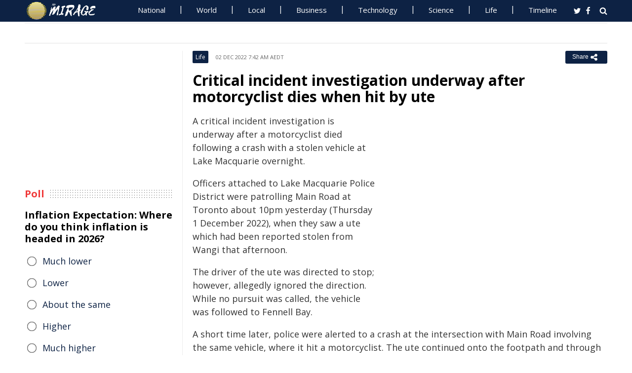

--- FILE ---
content_type: text/html; charset=UTF-8
request_url: https://www.miragenews.com/critical-incident-investigation-underway-after-907402/
body_size: 11848
content:
<!DOCTYPE html>
<html lang="en-AU">
<head>
<meta charset="UTF-8">
<meta name="viewport" content="width=device-width, initial-scale=1">
<meta property="fb:pages" content="756916821089723" />
<meta http-equiv="refresh" content="300">
<meta name="robots" content="max-image-preview:large">

<link rel="canonical" href="https://www.miragenews.com/critical-incident-investigation-underway-after-907402/">
   <title>Critical incident investigation underway after motorcyclist dies when hit by ute | Mirage News</title>
<meta name="description" content="A critical incident investigation is underway after a motorcyclist died following a crash with a stolen vehicle at Lake Macquarie overnight.Officers">
<meta property="og:description" content="A critical incident investigation is underway after a motorcyclist died following a crash with a stolen vehicle at Lake Macquarie overnight.Officers">

<meta property="og:site_name" content="Mirage News">
<meta property="article:publisher" content="https://www.facebook.com/miragenews" />
<meta property="og:locale" content="en_AU" />
<meta property="og:url" content="https://www.miragenews.com/critical-incident-investigation-underway-after-907402/" />
<meta property="og:title" content="Critical incident investigation underway after motorcyclist dies when hit by ute" />
<meta property="og:image:width" content="450" />
<meta property="og:image:height" content="250" />
<meta property="og:type" content="website" />
 <meta property="og:image" content="https://cdn1.miragenews.com/wp-content/uploads/2019/03/nswpolicegen-fromfb.jpg" />
<script type='application/ld+json'>{"@context":"https://schema.org","@type":"Organization","name":"Mirage News","url":"https://www.miragenews.com","logo":"https://www.miragenews.com/wp-content/themes/mirage/images/mirage_lg.png","sameAs":["https://www.facebook.com/miragenews/","https://twitter.com/MiragenewsCom"],"description":"Wollongong-based online news outlet covering Australia and beyond. If you have anything newsworthy - a story, video or picture to share with us, please email us.","address":{"@type":"PostalAddress","streetAddress":"Squires Way","addressLocality":"Wollongong","addressRegion":"Australia"},"contactPoint":[{"@type":"ContactPoint","contactType":"customer service","contactOption":"TollFree","email":"contact@miragenews.com","productSupported":"News","availableLanguage":["English"],"areaServed":"AU"}]}</script>

<script type='application/ld+json'>{"@context":"https://schema.org","@type":"WebSite","url":"https://www.miragenews.com/","potentialAction":{"@type":"SearchAction","target":"https://www.miragenews.com/search/?s={search_term}","query-input":"required name=search_term"}}</script>

<!-- partial head and title -->

<link rel="icon" type="image/png" sizes="96x96" href="/favicon-96x96.png">
<link rel="icon" type="image/png" sizes="32x32" href="/favicon-32x32.png">
<link rel="icon" type="image/png" sizes="16x16" href="/favicon-16x16.png">
<link rel="apple-touch-icon" sizes="180x180" href="/apple-touch-icon.png">
<link rel="manifest" href="/manifest.json">
<link rel="mask-icon" href="/safari-pinned-tab.svg" color="#5bbad5">
<meta name="msapplication-TileColor" content="#ffffff">
<meta name="theme-color" content="#0d2244">

<link href="https://fonts.googleapis.com/css2?family=Open+Sans:ital,wght@0,400;0,500;0,700;1,400&display=swap" rel="stylesheet">

<link href="https://www.miragenews.com/css/app.css?v=1729657442" rel="stylesheet">


<!-- Google tag (gtag.js) -->
<script async src="https://www.googletagmanager.com/gtag/js?id=G-8F1M85GY8L" type="b7ce63dc4b92833642bdc55a-text/javascript"></script>
<script type="b7ce63dc4b92833642bdc55a-text/javascript">
  window.dataLayer = window.dataLayer || [];
  function gtag(){dataLayer.push(arguments);}
  gtag('js', new Date());

  gtag('config', 'G-8F1M85GY8L');
</script>
</head>

<body class="single single-post post-template-default">

<header id="header">
		
	
				<div class="top main-color-bg">

					<div class="inner-wrap">
<div class="d-logo logo">
	<a target="_top" href="/" title="Mirage News">

<img src="/images/mirage.news-logo.png">
									


								</a>
</div>

<div id="main-menu" class="top-menu"><ul id="menu-menu" class="menu"><li id="menu-item-85" class="menu-item menu-item-type-taxonomy menu-item-object-category menu-item-85"><a target="_top" href="/category/national/">National</a></li><li id="menu-item-86" class="menu-item menu-item-type-taxonomy menu-item-object-category menu-item-has-children menu-item-86"><a target="_top" href="/category/world/">World</a><ul class="sub-menu"><li id="menu-item-214984" class="menu-item menu-item-type-custom menu-item-object-custom menu-item-214984"><a target="_top" href="/tag/canada/">Canada</a></li><li id="menu-item-214985" class="menu-item menu-item-type-custom menu-item-object-custom menu-item-214985"><a target="_top" href="/tag/new-zealand/">New Zealand</a></li><li id="menu-item-214986" class="menu-item menu-item-type-custom menu-item-object-custom menu-item-214986"><a target="_top" href="/tag/uk/">UK</a></li></ul></li><li id="menu-item-214980" class="menu-item menu-item-type-taxonomy menu-item-object-category menu-item-has-children menu-item-214980"><a target="_top" href="/category/national/local/">Local</a><ul class="sub-menu"><li id="menu-item-514151" class="menu-item menu-item-type-custom menu-item-object-custom menu-item-514151"><a target="_top" href="/tag/australia/">Australia</a></li><li id="menu-item-514152" class="menu-item menu-item-type-custom menu-item-object-custom menu-item-514152"><a target="_top" href="/tag/government/">Government</a></li><li id="menu-item-514153" class="menu-item menu-item-type-custom menu-item-object-custom menu-item-514153"><a target="_top" href="/tag/local-council/">Local Council</a></li><li id="menu-item-214992" class="menu-item menu-item-type-custom menu-item-object-custom menu-item-214992"><a target="_top" href="/tag/police/">Police News</a></li></ul></li><li id="menu-item-89" class="menu-item menu-item-type-taxonomy menu-item-object-category menu-item-89"><a target="_top" href="/category/business/">Business</a></li><li id="menu-item-87" class="menu-item menu-item-type-taxonomy menu-item-object-category menu-item-87"><a target="_top" href="/category/technology/">Technology</a></li><li id="menu-item-88" class="menu-item menu-item-type-taxonomy menu-item-object-category menu-item-has-children menu-item-88"><a target="_top" href="/category/science/">Science</a><ul class="sub-menu"><li id="menu-item-214981" class="menu-item menu-item-type-taxonomy menu-item-object-category menu-item-214981"><a target="_top" href="/category/science/education/">Education</a></li></ul></li><li id="menu-item-91" class="menu-item menu-item-type-taxonomy menu-item-object-category menu-item-has-children menu-item-91"><a target="_top" href="/category/life/">Life</a><ul class="sub-menu"><li id="menu-item-94" class="menu-item menu-item-type-taxonomy menu-item-object-category menu-item-94"><a target="_top" href="/category/life/health/">Health</a></li><li id="menu-item-214978" class="menu-item menu-item-type-taxonomy menu-item-object-category menu-item-214978"><a target="_top" href="/category/life/social/">Social</a></li><li id="menu-item-214979" class="menu-item menu-item-type-taxonomy menu-item-object-category menu-item-214979"><a target="_top" href="/category/life/travel/">Travel</a></li><li id="menu-item-214991" class="menu-item menu-item-type-taxonomy menu-item-object-category menu-item-214991"><a target="_top" href="/category/sport/">Sport</a></li><li id="menu-item-514154" class="menu-item menu-item-type-custom menu-item-object-custom menu-item-514154"><a target="_top" href="/tag/university/">University News</a></li></ul></li><li id="menu-item-358987" class="menu-item menu-item-type-custom menu-item-object-custom menu-item-358987"><a target="_top" href="/archives/">Timeline</a></li></ul>
	<select class="select-menu"><option value="#" disabled="" selected>Menu ☰</option></select></div>
						
		
						<div class="search">
							<i class="fa fa-search"></i>
							 
						</div>
						
						<div class="social">
							<ul class="list">
							 
							 
								<li><a rel="noopener" class="twitter" target="_blank" href="https://twitter.com/miragenewscom"><i class="fa fa-twitter"></i></a></li>
							 
								<li><a rel="noopener" class="fb" target="_blank" href="https://www.facebook.com/miragenews"><i class="fa fa-facebook"></i></a></li>
						 
							  
							
							
							</ul>
						</div>
					</div>
				</div>
			 
			
			<div class="logo-wrap clearfix mlogom">
				<div class="inner-wrap">


					<div class="menu-section clearfix">

<nav id="main-menu2" class="clearfix"> 



							 <!-- primary menu --> 
						</nav>
					</div>
					
				</div>				
			</div>			
			
			
<!--# block name="ticker" --><!-- ticker -->
<div class="ticker-section">
	<div class="inner-wrap">
		<div class="ticker" style="visibility: hidden;">
<div class="title">
<i class="fa fa-angle-right"></i>
<span class="main-color">Latest</span> </div>

<ul  class="ticker_post_s">
<li><a href="/funding-boost-fortifies-wa-estuary-protection-1611094/">Funding Boost Fortifies WA Estuary Protection</a></li>	
<li><a href="/greens-welcome-regulatory-action-on-big-splash-1611093/">Greens Welcome Regulatory Action On Big Splash</a></li>	
<li><a href="/police-investigate-coburg-collision-1611092/">Police Investigate Coburg Collision</a></li>	
<li><a href="/dna-analysis-combo-sheds-light-on-dementia-1611090/">DNA Analysis Combo Sheds Light on Dementia Diseases</a></li>	
<li><a href="/labors-decade-of-public-housing-failure-exposed-1611088/">Labor's Decade Of Public Housing Failure Exposed</a></li>	
<li><a href="/1m-year-old-lost-world-discovered-1611086/">1m-year-old 'lost World' Discovered</a></li>	
<li><a href="/long-range-forecast-february-to-april-2026-1611084/">Long-range Forecast: February To April 2026</a></li>	
<li><a href="/smooth-operation-leads-to-arrest-of-three-botox-1611083/">Smooth Operation Leads To Arrest Of Three Botox Bandits</a></li>	
<li><a href="/weather-forecast-heat-eases-in-se-stays-hot-in-1611081/">Weather Forecast: Heat Eases in SE, Stays Hot in WA</a></li>	
<li><a href="/lansdowne-road-bridge-to-close-for-maintenance-1611079/">Lansdowne Road Bridge To Close For Maintenance</a></li>	

	</ul>
		</div></div> 

</div>
		
		<!--# endblock -->
                 <!--# include virtual="/__cache/transient/ticker" stub="ticker" -->
			
			
	</header>	

<script defer src="https://www.miragenews.com/js/jq.js" type="b7ce63dc4b92833642bdc55a-text/javascript"></script>

	<section id="main">

		<div class="inner-wrap">
		
		     
    <div class="wide-content">
 
       <div id="post-907402" class="post-907402 post type-post status-publish format-standard has-post-thumbnail hentry" data-animation="fadeInRight" itemscope itemtype="//schema.org/NewsArticle"> 
<meta itemscope itemprop="mainEntityOfPage"  itemType="https://schema.org/WebPage"/>
    <article> 
    <div class="entry-meta meta-top">
    
    <div class="vcard author hide">
 <a class="url fn org" href="//www.miragenews.com">Mirage News</a>
</div>
<div itemprop="publisher" class="hide"  itemscope itemtype="//schema.org/Organization">
          <span itemprop="name">
            Mirage News
          </span>
          <div class="hide" itemprop="logo" itemscope itemtype="https://schema.org/ImageObject">
                  <meta itemprop="url" content="/wp-content/themes/mirage/images/mirage-news.svg">
          </div>
    </div>
    <span itemprop="author"  class="hide"  itemscope itemtype="//schema.org/Organization">
          <span itemprop="name">
            Mirage News
          </span>
    </span>

        <span class="cat"> 

                           <div class="entry-cat-bg main-color-bg"><a href="/category/life/">Life</a></div>
            
        </span>
           

        <span class="date updated published-date" itemprop="datePublished" content="2022-12-01T20:42:33+00:00">02 Dec 2022 7:42 am AEDT</span>
         

        <abbr class="foo date hide" itemprop="dateModified" content="2022-12-01T20:42:33+00:00" title="2022-12-01T20:42:33+00:00">Date Time</abbr>
        
        <div class="share-links">
            <button class="better-share"><span>Share </span><i class="fa fa-share-alt fa-lg"></i></button>
        </div>      
    </div>
    
    <div class="entry-wrap">
        

        
        <div class="entry-innerwrap">
            
            <header class="entry-header">                                   
                <h1 class="entry-title" itemprop="headline">Critical incident investigation underway after motorcyclist dies when hit by ute</h1>
            </header>
<div class="mb-1 rem-i-s h-280 m-295">
<!-- include link at the top -->
<!-- Responsive Alta -->
<ins class="adsbygoogle"
     style="display:block"
     data-ad-client="ca-pub-4000288052572090"
     data-ad-slot="2098406169"
     data-ad-format="auto"></ins>
<script data-cfasync="false">
     (adsbygoogle = window.adsbygoogle || []).push({});
</script>
</div>


         



                        
            <div class="entry-content"> 
            <div itemprop="image" itemscope itemtype="https://schema.org/ImageObject">
<meta itemprop="width" content="1200">
<meta itemprop="height" content="800">
 <meta itemprop="url" content="https://cdn1.miragenews.com/wp-content/uploads/2019/03/nswpolicegen-fromfb.jpg">
</div>
<div class="thumbnail single-post-thumbnail">

<!-- move here ad from under title -->          

<div class="img-450_250 not-in-mob" style="min-height:280px">
<!-- google here -->
    <!-- include link at the top -->
    <!-- Responsive 1 -->
<ins class="adsbygoogle"
     style="display:block"
     data-ad-client="ca-pub-4000288052572090"
     data-ad-slot="5191473366"
     data-ad-format="auto"></ins>
<script data-cfasync="false">
     (adsbygoogle = window.adsbygoogle || []).push({});
</script>
</div>


</div>

        <section itemprop="articleBody" class="main-article-body of-type-rce">

        <p>A critical incident investigation is underway after a motorcyclist died following a crash with a stolen vehicle at Lake Macquarie overnight.</p><p>Officers attached to Lake Macquarie Police District were patrolling Main Road at Toronto about 10pm yesterday (Thursday 1 December 2022), when they saw a ute which had been reported stolen from Wangi that afternoon.</p><p>The driver of the ute was directed to stop; however, allegedly ignored the direction. While no pursuit was called, the vehicle was followed to Fennell Bay.</p><p>A short time later, police were alerted to a crash at the intersection with Main Road involving the same vehicle, where it hit a motorcyclist. The ute continued onto the footpath and through the front fence of a home before stopping when it became jammed between the fence and house. The driver then allegedly left the scene after stealing a second vehicle.</p><p>Police arrived and rendered first aid to the motorcyclist until NSW Ambulance paramedics arrived; however, the male motorcyclist was unable to be revived.</p><p>The alleged driver of the utility was arrested a short time later in the second stolen vehicle. He's been taken to John Hunter Hospital for mandatory testing.</p><p>The intersection of Bay Road and Main Road is partially closed and motorists are advised to avoid the area for some hours.</p><p>A crime scene has been established and a critical incident team from Hunter Valley Police District will now investigate all circumstances surrounding the incident.</p><p>That investigation will be subject to an independent review.</p><p>A report will be prepared for the information of the Coroner.</p><p>Anyone with information about this incident is urged to contact Crime Stoppers: 1800 333 000 or <a href="https://nsw.crimestoppers.com.au/">https://nsw.crimestoppers.com.au</a>. Information is treated in strict confidence. The public is reminded not to report information via NSW Police social media pages.</p>
 
<!-- include link at the top -->
<ins class="adsbygoogle"
     style="display:block; text-align:center;"
     data-ad-layout="in-article"
     data-ad-format="fluid"
     data-ad-client="ca-pub-4000288052572090"
     data-ad-slot="3908435902"
     data-full-width-responsive="true"
     ></ins>
<script data-cfasync="false">
     (adsbygoogle = window.adsbygoogle || []).push({});
</script>

 
<div class="clear" style="">
    /Public Release.  This material from the originating organization/author(s) might be of the point-in-time nature, and edited for clarity, style and length. Mirage.News does not take institutional positions or sides, and all views, positions, and conclusions expressed herein are solely those of the author(s).View in full <a rel='noopener' style='color:#999;text-decoration:underline;' href='https://www.police.nsw.gov.au/news/news_article?sq_content_src=%2BdXJsPWh0dHBzJTNBJTJGJTJGZWJpenByZC5wb2xpY2UubnN3Lmdvdi5hdSUyRm1lZGlhJTJGMTA0MzkxLmh0bWwmYWxsPTE%3D'  rel='nofollow'  target='_blank'>here</a>.
        

</div>


       </section>
                
            </div><!-- /entry-content -->

            
            
            <div class="entry-footer">
                
                

                <div class="footer-wrap">
                   
    
    <div class="donate" style="
    clear: both;
">

<div style="width:270px;margin:auto;padding-top: 10px;">

<form action="https://www.paypal.com/cgi-bin/webscr" method="post" target="_blank" style="    margin: auto;
    width: 157px;text-align:center;max-height: 50px;">
<input type="hidden" name="cmd" value="_s-xclick">
<input type="hidden" name="hosted_button_id" value="BJS7ZUFB6GGGY">
<input type="image" src="https://cdn1.miragenews.com/wp-content/themes/mirage/images/donatep1.png" border="0" name="submit" alt="PayPal – The safer, easier way to donate online!" style="max-width:157px">


</form>

<div id="donation-text"><span class="why-donate">Why?</span></div>
</div>

<div class="hide whydonate" style="font-size:14px;color:#000">
Well, unlike many news organisations, we have no sponsors, no corporate or ideological interests. We don't put up a paywall – we believe in free access to information of public interest. 
<br>
Media ownership in Australia is one of the most concentrated in the world (<a target="_blank" href="/about-us/" style="color:#999;text-decoration:underline;">Learn more</a>). Since the trend of consolidation is and has historically been upward, fewer and fewer individuals or organizations control increasing shares of the mass media in our country. According to independent assessment, about 98% of the media sector is held by three conglomerates. This tendency is not only totally unacceptable, but also to a degree frightening). <a target="_blank" href="/about-us/" style="color:#999;text-decoration:underline;">Learn more here</a>
<br>We endeavour to provide the community with real-time access to true unfiltered news firsthand from primary sources. 
It is a bumpy road with all sorties of difficulties. 
<br>
We can only achieve this goal together. Our website is open to any citizen journalists and organizations who want to contribute, publish high-quality insights or send media releases to improve public access to impartial information. You and we have the right to know, learn, read, hear what and how we deem appropriate.
<br>
Your support is greatly appreciated.  
<br>
<strong>All donations are kept completely private and confidential.</strong>
<br>
<strong>Thank you in advance!</strong>
</div>


</div>

 

<div class="entry-tags"><span>Tags:</span>
           
           <a href="/tag/police/" rel="tag">police</a>       
     
     
           , <a href="/tag/australia/" rel="tag">Australia</a>       
     
     
           , <a href="/tag/crash/" rel="tag">crash</a>       
     
     
           , <a href="/tag/nsw/" rel="tag">NSW</a>       
     
     
           , <a href="/tag/hunter-valley/" rel="tag">Hunter Valley</a>       
     
     
           , <a href="/tag/hospital/" rel="tag">hospital</a>       
     
     
           , <a href="/tag/lake-macquarie/" rel="tag">Lake Macquarie</a>       
     
     
           , <a href="/tag/new-south-wales/" rel="tag">New South Wales</a>       
     
     
           , <a href="/tag/incident/" rel="tag">incident</a>       
     
     
           , <a href="/tag/investigation/" rel="tag">investigation</a>       
     
     
           , <a href="/tag/vehicle/" rel="tag">vehicle</a>       
     
     
           , <a href="/tag/stolen/" rel="tag">stolen</a>       
     
     
           , <a href="/tag/pursuit/" rel="tag">pursuit</a>       
     
     
           , <a href="/tag/testing/" rel="tag">testing</a>       
     
     
           , <a href="/tag/ambulance/" rel="tag">Ambulance</a>       
     
     
           , <a href="/tag/social-media/" rel="tag">social media</a>       
     
     
           , <a href="/tag/nsw-police/" rel="tag">NSW Police</a>       
     
     
           , <a href="/tag/paramedics/" rel="tag">paramedics</a>       
     
        </div> 
    
                

                    

                </div>
                


            </div><!-- /entry-footer -->
            
        </div><!--- /entry-innerwrap -->

    </div>
    </article> 
</div><!-- /post-907402 -->



<!--# block name="related--11" --><div class="related-posts" data-from-dats="false">

			<h3>You might also like</h3>
<div style="height:auto;width:100%">
            <!-- google here -->
<!-- include link at the top -->
<!-- Matched content units resp -->
<ins class="adsbygoogle"
     style="display:block"
     data-ad-client="ca-pub-4000288052572090"
     data-ad-slot="2334146167"
     data-ad-format="autorelaxed" 
data-matched-content-rows-num="6,4"
     data-matched-content-columns-num="1,3"
     data-matched-content-ui-type="image_sidebyside,image_stacked"
></ins>
<script data-cfasync="false">
(adsbygoogle = window.adsbygoogle || []).push({});
</script>

</div>
			<div class="post-list">
											<div class="one-third">
							 
								<div class="thumb">
									<a target="_top" href="/research-reveals-memories-exist-beyond-brain-1352950/">
<img width="260" height="145" loading="lazy" referrerpolicy="no-referrer" src="https://cdn1.miragenews.com/tmp_cache?cdn=images.unsplash.com%2Fphoto-1453847668862-487637052f8a%3Fixlib%3Drb-4.0.3%26amp%3Bixid%3DMnwxMjA3fDB8MHxwaG90by1wYWdlfHx8fGVufDB8fHx8%26amp%3Bauto%3Dformat%26amp%3Bfit%3Dcrop%26amp%3Bw%3D1176%26amp%3Bq%3D80" class="lazy img-260_145 size-wt260_145 wp-post-image" alt="" loading="lazy" />

										 
								</div>
							 

							 
							<h5><a target="_top" href="/research-reveals-memories-exist-beyond-brain-1352950/">Research Reveals Memories Exist Beyond Brain</a></h5>	
							

						</div>
												<div class="one-third">
							 
								<div class="thumb">
									<a target="_top" href="/exploring-the-science-of-human-attachment-1033792/">
<img width="260" height="145" loading="lazy" referrerpolicy="no-referrer" src="https://cdn1.miragenews.com/tmp_cache?cdn=cdn.pixabay.com%2Fphoto%2F2018%2F02%2F19%2F19%2F20%2Fcute-3165954_640.jpg" class="lazy img-260_145 size-wt260_145 wp-post-image" alt="" loading="lazy" />

										 
								</div>
							 

							 
							<h5><a target="_top" href="/exploring-the-science-of-human-attachment-1033792/">Exploring the Science of Human Attachment</a></h5>	
							

						</div>
												<div class="one-third col-last">
							 
								<div class="thumb">
									<a target="_top" href="/gender-gap-unraveling-why-women-outlive-men-1009080/">
<img width="260" height="145" loading="lazy" referrerpolicy="no-referrer" src="https://cdn1.miragenews.com/tmp_cache?cdn=cdn.pixabay.com%2Fphoto%2F2020%2F04%2F08%2F16%2F46%2Fold-5018013_640.jpg" class="lazy img-260_145 size-wt260_145 wp-post-image" alt="" loading="lazy" />

										 
								</div>
							 

							 
							<h5><a target="_top" href="/gender-gap-unraveling-why-women-outlive-men-1009080/">Gender Gap: Unraveling Why Women Outlive Men</a></h5>	
							

						</div>
												<div class="one-third">
							 
								<div class="thumb">
									<a target="_top" href="/why-do-we-get-goosebumps-the-science-explained-1010489/">
<img width="260" height="145" loading="lazy" referrerpolicy="no-referrer" src="https://cdn1.miragenews.com/tmp_cache?cdn=cdn.pixabay.com%2Fphoto%2F2015%2F08%2F12%2F06%2F40%2Fgoosebumps-885563_640.jpg" class="lazy img-260_145 size-wt260_145 wp-post-image" alt="" loading="lazy" />

										 
								</div>
							 

							 
							<h5><a target="_top" href="/why-do-we-get-goosebumps-the-science-explained-1010489/">Why Do We Get Goosebumps? The Science Explained</a></h5>	
							

						</div>
												<div class="one-third">
							 
								<div class="thumb">
									<a target="_top" href="/the-intriguing-science-history-behind-mind-999617/">
<img width="260" height="145" loading="lazy" referrerpolicy="no-referrer" src="https://cdn1.miragenews.com/tmp_cache?cdn=cdn.pixabay.com%2Fphoto%2F2019%2F12%2F14%2F08%2F52%2Fartificial-intelligence-4694502__340.jpg" class="lazy img-260_145 size-wt260_145 wp-post-image" alt="" loading="lazy" />

										 
								</div>
							 

							 
							<h5><a target="_top" href="/the-intriguing-science-history-behind-mind-999617/">The Intriguing Science & History Behind Mind Control</a></h5>	
							

						</div>
												<div class="one-third col-last">
							 
								<div class="thumb">
									<a target="_top" href="/surprising-foods-that-can-improve-your-eyesight-1005782/">
<img width="260" height="145" loading="lazy" referrerpolicy="no-referrer" src="https://cdn1.miragenews.com/tmp_cache?cdn=cdn.pixabay.com%2Fphoto%2F2019%2F01%2F08%2F18%2F19%2Fsalad-3921790_1280.jpg" class="lazy img-260_145 size-wt260_145 wp-post-image" alt="" loading="lazy" />

										 
								</div>
							 

							 
							<h5><a target="_top" href="/surprising-foods-that-can-improve-your-eyesight-1005782/">Surprising Foods That Can Improve Your Eyesight</a></h5>	
							

						</div>
										 
			</div>



		</div>


<!--# endblock -->
                 <!--# include virtual="/__cache/transient/related--11" stub="related--11" -->






</div><!-- /content --> 

 <div id="sidebar-left" class="sidebar">
   
    <aside id="text-12" class="widget widget_text" data-animation="fadeInUp"><div class="textwidget"><div class="h-250 rem-i-s">
        
<!-- vertical display for single top -->
<ins class="adsbygoogle"
       style="display:block"
     data-ad-client="ca-pub-4000288052572090"
     data-ad-slot="7666069622"
    data-ad-format="auto"></ins>
<script data-cfasync="false">
     (adsbygoogle = window.adsbygoogle || []).push({});
</script></div>

    </div></aside>

    <aside id="polls-widget" class="widget widget_polls-widget">
	
	<div class="widget-title"><h4><span>Poll</span></h4></div>
	<div id="polls" class="wp-polls">

<form id="polls_form" class="wp-polls-form" data-d="102" data-nonce="vSa25310217697556117Yppt">


<h4>Inflation Expectation: Where do you think inflation is headed in 2026?
	</h4>
<div class="wp-polls-ans">
	<ul class="wp-polls-ul" >
    <li id="ans-1"><input type="radio" name="ans" value="1"> 
	<label>Much lower</label><i class="p-r"></i><i class="p-b"></i></li>
    <li id="ans-2"><input type="radio" name="ans" value="2"> 
	<label>Lower</label><i class="p-r"></i><i class="p-b"></i></li>
    <li id="ans-3"><input type="radio" name="ans" value="3"> 
	<label>About the same</label><i class="p-r"></i><i class="p-b"></i></li>
    <li id="ans-4"><input type="radio" name="ans" value="4"> 
	<label>Higher</label><i class="p-r"></i><i class="p-b"></i></li>
    <li id="ans-5"><input type="radio" name="ans" value="5"> 
	<label>Much higher</label><i class="p-r"></i><i class="p-b"></i></li>
 

</ul>
<i class="total"></i>
<p class="actions">
	<a data-t="b" href="#">« Back</a>
	<a href="#" data-t="v">Vote</a><a data-t="r" href="#">Results »</a></p>

	<small class="msgbox"></small>
</div>


</form>
</div>



</aside>



<aside id="wt_popular_tabs_widget-3" class="widget widget_tabs">
<!--# block name="timeline" --><div class="section-left sidetabs">		

			<div class="tab-titles">
				<ul class="list">
					<li class="active"><a target="_top" href="/archives/">Timeline</a></li>
				</ul>
			</div>
			
			<div class="tabs-content-container">
			
				<div id="tab1-content" class="tab-content">	
					
								

							
							    

								
								<div class="item-post">
									<div class="post-right">										
										<h5><a target="_top" href="/funding-boost-fortifies-wa-estuary-protection-1611094/">Funding Boost Fortifies WA Estuary Protection</a></h5>
										<div class="entry-meta">						 
											<span content="2026-01-30T06:40:15+00:00" class="date">30 Jan 2026 5:40 pm AEDT</span>			
										</div>					
									</div>
								</div>
																

							
							    

								
								<div class="item-post">
									<div class="post-right">										
										<h5><a target="_top" href="/greens-welcome-regulatory-action-on-big-splash-1611093/">Greens Welcome Regulatory Action On Big Splash</a></h5>
										<div class="entry-meta">						 
											<span content="2026-01-30T06:36:18+00:00" class="date">30 Jan 2026 5:36 pm AEDT</span>			
										</div>					
									</div>
								</div>
																

							
							    

								
								<div class="item-post">
									<div class="post-right">										
										<h5><a target="_top" href="/police-investigate-coburg-collision-1611092/">Police Investigate Coburg Collision</a></h5>
										<div class="entry-meta">						 
											<span content="2026-01-30T06:32:33+00:00" class="date">30 Jan 2026 5:32 pm AEDT</span>			
										</div>					
									</div>
								</div>
																

							
							    

								
								<div class="item-post">
									<div class="post-right">										
										<h5><a target="_top" href="/dna-analysis-combo-sheds-light-on-dementia-1611090/">DNA Analysis Combo Sheds Light on Dementia Diseases</a></h5>
										<div class="entry-meta">						 
											<span content="2026-01-30T06:26:18+00:00" class="date">30 Jan 2026 5:26 pm AEDT</span>			
										</div>					
									</div>
								</div>
																

							
							    

								
								<div class="item-post">
									<div class="post-right">										
										<h5><a target="_top" href="/labors-decade-of-public-housing-failure-exposed-1611088/">Labor's Decade Of Public Housing Failure Exposed</a></h5>
										<div class="entry-meta">						 
											<span content="2026-01-30T06:24:20+00:00" class="date">30 Jan 2026 5:24 pm AEDT</span>			
										</div>					
									</div>
								</div>
																

							
							    

								
								<div class="item-post">
									<div class="post-right">										
										<h5><a target="_top" href="/1m-year-old-lost-world-discovered-1611086/">1m-year-old 'lost World' Discovered</a></h5>
										<div class="entry-meta">						 
											<span content="2026-01-30T06:20:34+00:00" class="date">30 Jan 2026 5:20 pm AEDT</span>			
										</div>					
									</div>
								</div>
																

							
							    
							    <div style="margin:15px 0;margin-top:0">
                                 
							    	 <ins class="adsbygoogle"
     style="display:block"
     data-ad-format="fluid"
     data-ad-layout-key="-eg+h-1i-49+dg"
     data-ad-client="ca-pub-4000288052572090"
     data-ad-slot="1358622787"></ins>
<script data-cfasync="false">
     (adsbygoogle = window.adsbygoogle || []).push({});
</script>

							    </div>

							    

								
								<div class="item-post">
									<div class="post-right">										
										<h5><a target="_top" href="/long-range-forecast-february-to-april-2026-1611084/">Long-range Forecast: February To April 2026</a></h5>
										<div class="entry-meta">						 
											<span content="2026-01-30T06:20:20+00:00" class="date">30 Jan 2026 5:20 pm AEDT</span>			
										</div>					
									</div>
								</div>
																

							
							    

								
								<div class="item-post">
									<div class="post-right">										
										<h5><a target="_top" href="/smooth-operation-leads-to-arrest-of-three-botox-1611083/">Smooth Operation Leads To Arrest Of Three Botox Bandits</a></h5>
										<div class="entry-meta">						 
											<span content="2026-01-30T06:16:34+00:00" class="date">30 Jan 2026 5:16 pm AEDT</span>			
										</div>					
									</div>
								</div>
																

							
							    

								
								<div class="item-post">
									<div class="post-right">										
										<h5><a target="_top" href="/weather-forecast-heat-eases-in-se-stays-hot-in-1611081/">Weather Forecast: Heat Eases in SE, Stays Hot in WA</a></h5>
										<div class="entry-meta">						 
											<span content="2026-01-30T06:08:20+00:00" class="date">30 Jan 2026 5:08 pm AEDT</span>			
										</div>					
									</div>
								</div>
																

							
							    

								
								<div class="item-post">
									<div class="post-right">										
										<h5><a target="_top" href="/lansdowne-road-bridge-to-close-for-maintenance-1611079/">Lansdowne Road Bridge To Close For Maintenance</a></h5>
										<div class="entry-meta">						 
											<span content="2026-01-30T06:06:17+00:00" class="date">30 Jan 2026 5:06 pm AEDT</span>			
										</div>					
									</div>
								</div>
																

							
							    

								
								<div class="item-post">
									<div class="post-right">										
										<h5><a target="_top" href="/abf-to-destroy-foreign-fishing-vessel-seized-in-1611077/">ABF to Destroy Foreign Fishing Vessel Seized in NT</a></h5>
										<div class="entry-meta">						 
											<span content="2026-01-30T06:02:21+00:00" class="date">30 Jan 2026 5:02 pm AEDT</span>			
										</div>					
									</div>
								</div>
																

							
							    

								
								<div class="item-post">
									<div class="post-right">										
										<h5><a target="_top" href="/cabinet-backs-health-disability-funding-1611076/">Cabinet Backs Health, Disability Funding Agreement</a></h5>
										<div class="entry-meta">						 
											<span content="2026-01-30T05:56:37+00:00" class="date">30 Jan 2026 4:56 pm AEDT</span>			
										</div>					
									</div>
								</div>
																

							
							    
							    <div style="margin:15px 0;margin-top:0">
                                 
							    	 <ins class="adsbygoogle"
     style="display:block"
     data-ad-format="fluid"
     data-ad-layout-key="-eg+h-1i-49+dg"
     data-ad-client="ca-pub-4000288052572090"
     data-ad-slot="1358622787"></ins>
<script data-cfasync="false">
     (adsbygoogle = window.adsbygoogle || []).push({});
</script>

							    </div>

							    

								
								<div class="item-post">
									<div class="post-right">										
										<h5><a target="_top" href="/aws-flood-advice-4-nitmiluk-centre-1611075/">AWS - Flood Advice 4 - Nitmiluk Centre</a></h5>
										<div class="entry-meta">						 
											<span content="2026-01-30T05:56:19+00:00" class="date">30 Jan 2026 4:56 pm AEDT</span>			
										</div>					
									</div>
								</div>
																

							
							    

								
								<div class="item-post">
									<div class="post-right">										
										<h5><a target="_top" href="/20-minutes-agoappeal-to-locate-man-missing-from-1611074/">20 Minutes AgoAppeal To Locate Man Missing From Concord</a></h5>
										<div class="entry-meta">						 
											<span content="2026-01-30T05:50:58+00:00" class="date">30 Jan 2026 4:50 pm AEDT</span>			
										</div>					
									</div>
								</div>
																

							
							    

								
								<div class="item-post">
									<div class="post-right">										
										<h5><a target="_top" href="/community-greens-pressure-key-to-great-barrier-1611073/">Community, Greens Pressure Key to Great Barrier Reef Hope</a></h5>
										<div class="entry-meta">						 
											<span content="2026-01-30T05:50:21+00:00" class="date">30 Jan 2026 4:50 pm AEDT</span>			
										</div>					
									</div>
								</div>
																

							
							    

								
								<div class="item-post">
									<div class="post-right">										
										<h5><a target="_top" href="/wentworths-fibre-optic-orchestra-hits-milestones-1611071/">Wentworth's Fibre Optic Orchestra Hits Milestones</a></h5>
										<div class="entry-meta">						 
											<span content="2026-01-30T05:49:09+00:00" class="date">30 Jan 2026 4:49 pm AEDT</span>			
										</div>					
									</div>
								</div>
																

							
							    

								
								<div class="item-post">
									<div class="post-right">										
										<h5><a target="_top" href="/shepparton-inner-north-traffic-management-begins-1611069/">Shepparton Inner North Traffic Management Begins</a></h5>
										<div class="entry-meta">						 
											<span content="2026-01-30T05:48:48+00:00" class="date">30 Jan 2026 4:48 pm AEDT</span>			
										</div>					
									</div>
								</div>
																

							
							    

								
								<div class="item-post">
									<div class="post-right">										
										<h5><a target="_top" href="/16-minutes-agoappeal-after-suspicious-fire-at-1611068/">16 Minutes AgoAppeal After Suspicious Fire At Wickham</a></h5>
										<div class="entry-meta">						 
											<span content="2026-01-30T05:48:33+00:00" class="date">30 Jan 2026 4:48 pm AEDT</span>			
										</div>					
									</div>
								</div>
																

							
							    
							    <div style="margin:15px 0;margin-top:0">
                                 
							    	 <ins class="adsbygoogle"
     style="display:block"
     data-ad-format="fluid"
     data-ad-layout-key="-eg+h-1i-49+dg"
     data-ad-client="ca-pub-4000288052572090"
     data-ad-slot="1358622787"></ins>
<script data-cfasync="false">
     (adsbygoogle = window.adsbygoogle || []).push({});
</script>

							    </div>

							    

								
								<div class="item-post">
									<div class="post-right">										
										<h5><a target="_top" href="/govt-pledges-25b-hospital-boost-reform-hints-1611066/">Govt Pledges $25B Hospital Boost, Reform Hints Remain</a></h5>
										<div class="entry-meta">						 
											<span content="2026-01-30T05:45:26+00:00" class="date">30 Jan 2026 4:45 pm AEDT</span>			
										</div>					
									</div>
								</div>
																

							
							    

								
								<div class="item-post">
									<div class="post-right">										
										<h5><a target="_top" href="/two-charged-after-five-police-cars-hit-on-1611065/">Two Charged After Five Police Cars Hit on Central Coast</a></h5>
										<div class="entry-meta">						 
											<span content="2026-01-30T05:45:09+00:00" class="date">30 Jan 2026 4:45 pm AEDT</span>			
										</div>					
									</div>
								</div>
																

							
							    

								
								<div class="item-post">
									<div class="post-right">										
										<h5><a target="_top" href="/attempted-murder-charge-stafford-1611064/">Attempted Murder Charge, Stafford</a></h5>
										<div class="entry-meta">						 
											<span content="2026-01-30T05:44:32+00:00" class="date">30 Jan 2026 4:44 pm AEDT</span>			
										</div>					
									</div>
								</div>
																

							
							    

								
								<div class="item-post">
									<div class="post-right">										
										<h5><a target="_top" href="/charges-filed-stolen-vehicle-pursuit-in-1611063/">Charges Filed: Stolen Vehicle, Pursuit in Palmerston</a></h5>
										<div class="entry-meta">						 
											<span content="2026-01-30T05:42:16+00:00" class="date">30 Jan 2026 4:42 pm AEDT</span>			
										</div>					
									</div>
								</div>
																

							
							    

								
								<div class="item-post">
									<div class="post-right">										
										<h5><a target="_top" href="/ai-boosts-breast-cancer-screening-reduces-1611061/">AI Boosts Breast Cancer Screening, Reduces Missed Cases</a></h5>
										<div class="entry-meta">						 
											<span content="2026-01-30T05:32:27+00:00" class="date">30 Jan 2026 4:32 pm AEDT</span>			
										</div>					
									</div>
								</div>
																

							
							    

								
								<div class="item-post">
									<div class="post-right">										
										<h5><a target="_top" href="/extreme-january-cold-1611059/">Extreme January Cold</a></h5>
										<div class="entry-meta">						 
											<span content="2026-01-30T05:30:17+00:00" class="date">30 Jan 2026 4:30 pm AEDT</span>			
										</div>					
									</div>
								</div>
																

							
							    
							    <div style="margin:15px 0;margin-top:0">
                                 
							    	 <ins class="adsbygoogle"
     style="display:block"
     data-ad-format="fluid"
     data-ad-layout-key="-eg+h-1i-49+dg"
     data-ad-client="ca-pub-4000288052572090"
     data-ad-slot="1358622787"></ins>
<script data-cfasync="false">
     (adsbygoogle = window.adsbygoogle || []).push({});
</script>

							    </div>

							    

								
								<div class="item-post">
									<div class="post-right">										
										<h5><a target="_top" href="/more-water-in-pipeline-for-grampians-landholders-1611058/">More Water In Pipeline For Grampians Landholders</a></h5>
										<div class="entry-meta">						 
											<span content="2026-01-30T05:22:20+00:00" class="date">30 Jan 2026 4:22 pm AEDT</span>			
										</div>					
									</div>
								</div>
																

							
							    

								
								<div class="item-post">
									<div class="post-right">										
										<h5><a target="_top" href="/state-report-on-great-barrier-reef-sent-to-1611056/">State Report on Great Barrier Reef Sent to UNESCO</a></h5>
										<div class="entry-meta">						 
											<span content="2026-01-30T05:19:14+00:00" class="date">30 Jan 2026 4:19 pm AEDT</span>			
										</div>					
									</div>
								</div>
																

							
							    

								
								<div class="item-post">
									<div class="post-right">										
										<h5><a target="_top" href="/epping-kilmore-road-maintenance-night-works-1611055/">Epping-Kilmore Road Maintenance Night Works</a></h5>
										<div class="entry-meta">						 
											<span content="2026-01-30T05:19:00+00:00" class="date">30 Jan 2026 4:19 pm AEDT</span>			
										</div>					
									</div>
								</div>
																

							
							    

								
								<div class="item-post">
									<div class="post-right">										
										<h5><a target="_top" href="/northcote-medicare-urgent-care-clinic-now-open-1611054/">Northcote Medicare Urgent Care Clinic Now Open</a></h5>
										<div class="entry-meta">						 
											<span content="2026-01-30T05:12:17+00:00" class="date">30 Jan 2026 4:12 pm AEDT</span>			
										</div>					
									</div>
								</div>
															
 <a class="main-color" target="_top" href="/archives/">More News</a> 
				</div>
				
				
			</div>		
		</div>
<!--# endblock -->
                 <!--# include virtual="/__cache/transient/timeline" stub="timeline" -->
 
</aside>

    <aside id="wellthemes_recent_tags_widget-2" class="widget widget_tags" data-animation="fadeInUp"><div class="widget-title"><h4>Popular Topics</h4></div> <div class="tagcloud"><a target="_top" href="/tag/australia/" title="View all posts in Australia"><i class="fa fa-tag"></i>Australia</a><a target="_top" href="/tag/government/" title="View all posts in Government"><i class="fa fa-tag"></i>Government</a><a target="_top" href="/tag/university/" title="View all posts in university"><i class="fa fa-tag"></i>university</a><a target="_top" href="/tag/community/" title="View all posts in community"><i class="fa fa-tag"></i>community</a><a target="_top" href="/tag/police/" title="View all posts in police"><i class="fa fa-tag"></i>police</a><a target="_top" href="/tag/australian/" title="View all posts in Australian"><i class="fa fa-tag"></i>Australian</a><a target="_top" href="/tag/research/" title="View all posts in research"><i class="fa fa-tag"></i>research</a><a target="_top" href="/tag/nsw/" title="View all posts in NSW"><i class="fa fa-tag"></i>NSW</a><a target="_top" href="/tag/victoria/" title="View all posts in Victoria"><i class="fa fa-tag"></i>Victoria</a><a target="_top" href="/tag/professor/" title="View all posts in Professor"><i class="fa fa-tag"></i>Professor</a><a target="_top" href="/tag/health/" title="View all posts in health"><i class="fa fa-tag"></i>health</a><a target="_top" href="/tag/environment/" title="View all posts in environment"><i class="fa fa-tag"></i>environment</a><a target="_top" href="/tag/minister/" title="View all posts in Minister"><i class="fa fa-tag"></i>Minister</a><a target="_top" href="/tag/queensland/" title="View all posts in Queensland"><i class="fa fa-tag"></i>Queensland</a><a target="_top" href="/tag/business/" title="View all posts in business"><i class="fa fa-tag"></i>business</a><a target="_top" href="/tag/council/" title="View all posts in council"><i class="fa fa-tag"></i>council</a><a target="_top" href="/tag/uk/" title="View all posts in UK"><i class="fa fa-tag"></i>UK</a><a target="_top" href="/tag/covid-19/" title="View all posts in covid-19"><i class="fa fa-tag"></i>covid-19</a><a target="_top" href="/tag/local-council/" title="View all posts in local council"><i class="fa fa-tag"></i>local council</a><a target="_top" href="/tag/new-south-wales/" title="View all posts in New South Wales"><i class="fa fa-tag"></i>New South Wales</a><a target="_top" href="/tag/infrastructure/" title="View all posts in infrastructure"><i class="fa fa-tag"></i>infrastructure</a><a target="_top" href="/tag/investment/" title="View all posts in Investment"><i class="fa fa-tag"></i>Investment</a><a target="_top" href="/tag/education/" title="View all posts in education"><i class="fa fa-tag"></i>education</a><a target="_top" href="/tag/technology/" title="View all posts in technology"><i class="fa fa-tag"></i>technology</a><a target="_top" href="/tag/industry/" title="View all posts in industry"><i class="fa fa-tag"></i>industry</a><a target="_top" href="/tag/investigation/" title="View all posts in investigation"><i class="fa fa-tag"></i>investigation</a><a target="_top" href="/tag/auspol/" title="View all posts in AusPol"><i class="fa fa-tag"></i>AusPol</a><a target="_top" href="/tag/united-states/" title="View all posts in United States"><i class="fa fa-tag"></i>United States</a><a target="_top" href="/tag/project/" title="View all posts in project"><i class="fa fa-tag"></i>project</a><a target="_top" href="/tag/crime/" title="View all posts in crime"><i class="fa fa-tag"></i>crime</a><a target="_top" href="/tag/emergency/" title="View all posts in Emergency"><i class="fa fa-tag"></i>Emergency</a><a target="_top" href="/tag/sustainable/" title="View all posts in sustainable"><i class="fa fa-tag"></i>sustainable</a><a target="_top" href="/tag/new-zealand/" title="View all posts in New Zealand"><i class="fa fa-tag"></i>New Zealand</a><a target="_top" href="/tag/uk-government/" title="View all posts in UK Government"><i class="fa fa-tag"></i>UK Government</a><a target="_top" href="/tag/qld/" title="View all posts in QLD"><i class="fa fa-tag"></i>QLD</a><a target="_top" href="/tag/scientists/" title="View all posts in Scientists"><i class="fa fa-tag"></i>Scientists</a><a target="_top" href="/tag/future/" title="View all posts in future"><i class="fa fa-tag"></i>future</a><a target="_top" href="/tag/sydney/" title="View all posts in Sydney"><i class="fa fa-tag"></i>Sydney</a><a target="_top" href="/tag/president/" title="View all posts in President"><i class="fa fa-tag"></i>President</a><a target="_top" href="/tag/climate-change/" title="View all posts in climate change"><i class="fa fa-tag"></i>climate change</a><a target="_top" href="/tag/america/" title="View all posts in america"><i class="fa fa-tag"></i>america</a><a target="_top" href="/tag/impact/" title="View all posts in Impact"><i class="fa fa-tag"></i>Impact</a><a target="_top" href="/tag/court/" title="View all posts in court"><i class="fa fa-tag"></i>court</a><a target="_top" href="/tag/internet/" title="View all posts in Internet"><i class="fa fa-tag"></i>Internet</a><a target="_top" href="/tag/incident/" title="View all posts in incident"><i class="fa fa-tag"></i>incident</a></div>
</aside>
 </div>


			
	</div><!-- /inner-wrap -->
	</section><!-- /main -->


		<footer id="footer">
		
		<div class="footer-widgets">
			<div class="inner-wrap">			
			<div class="clearfix footer-menu"><nav class="clearfix"><ul id="menu-top-menu" class="menu"><li><a target="_top" href="/archives/">Latest News Updates</a></li><li><a target="_top" href="/privacy-policy/">Privacy Policy</a></li><li><a target="_top" href="/disclaimer/">Disclaimer</a></li><li><a target="_top" href="/code-of-ethics/">Code of Ethics</a></li><li><a target="_top" href="/contact/">Contact Us</a></li><li><a target="_top" href="/about-us/">About Us</a></li><li><a target="_top" href="/complaints/">Complaints</a></li></ul></nav></div>			</div>
		</div><!-- /footer-widgets -->	
			
		<div class="footer-info"><div class="inner-wrap"> <div class="footer-left"><center>Mirage.News real-time media portal. We acknowledge the traditional owners of country throughout Australia.<br> All timestamps on this site are AEST/AEDT and all times in the articles are local times unless indicated otherwise.<div class="fair-use">All trademarks and rights are owned by their respective owners.<br> All content is used for news reporting purposes.
For news reporting purposes, we rely on fair use (fair dealing) <sup> <a href="https://www.copyright.org.au/ACC_Prod/ACC/Information_Sheets/Fair_Dealing__What_Can_I_Use_Without_Permission.aspx" target="_blank">[1]</a></sup> <sup> <a href="https://www.alrc.gov.au/publications/4-case-fair-use/fair-use-promotes" target="_blank"> [2]</a></sup>for textual and media content to keep the public informed on the developments. If you are a person mentioned in the story or you are a copyright holder and believe that any content should be removed, revised or taken down, please <a href="/contact/" target="_blank" style="text-decoration:underline">contact us</a>. See <a href="/disclaimer/" target="_blank" style="text-decoration:underline">our disclaimer page</a>.</div></center></div></div></div>	
	</footer><!-- /footer -->


<div id="fb-root"></div>

<ins class="ads rail-ads r-l">

<!-- include link at the top -->
<!-- left rail -->
<ins class="adsbygoogle adslot_left1"
     style="display:block"
     data-ad-client="ca-pub-4000288052572090"
     data-ad-slot="5764233365"
     data-ad-format="auto"></ins>
<script data-cfasync="false">
(adsbygoogle = window.adsbygoogle || []).push({});
</script>


</ins>



<ins class="ads rail-ads r-r">
     
<!-- include link at the top -->
<!-- right rail -->
<ins class="adsbygoogle adslot_right1"
     style="display:block"
     data-ad-client="ca-pub-4000288052572090"
     data-ad-slot="8717699766"
     data-ad-format="auto"></ins>
<script data-cfasync="false">
(adsbygoogle = window.adsbygoogle || []).push({});
</script>


     </ins> 
<div id="search" class="hide">
    <button type="button" class="close">×</button>
    <form method="GET" action="/search/" autocomplete="none">
      <input type="search" value="" placeholder="" onblur="if (!window.__cfRLUnblockHandlers) return false; this.placeholder=' '" name="s" autocomplete="none" data-cf-modified-b7ce63dc4b92833642bdc55a-="" />
      <button type="submit" class="btn btn-primary">Search Now</button>
    </form>
</div>



<script defer src="https://www.miragenews.com/js/app.js?v=1769087319" type="b7ce63dc4b92833642bdc55a-text/javascript"></script>

<script src="/cdn-cgi/scripts/7d0fa10a/cloudflare-static/rocket-loader.min.js" data-cf-settings="b7ce63dc4b92833642bdc55a-|49" defer></script><script>(function(){function c(){var b=a.contentDocument||a.contentWindow.document;if(b){var d=b.createElement('script');d.innerHTML="window.__CF$cv$params={r:'9c5f03b90d62ee28',t:'MTc2OTc1NTYxMQ=='};var a=document.createElement('script');a.src='/cdn-cgi/challenge-platform/scripts/jsd/main.js';document.getElementsByTagName('head')[0].appendChild(a);";b.getElementsByTagName('head')[0].appendChild(d)}}if(document.body){var a=document.createElement('iframe');a.height=1;a.width=1;a.style.position='absolute';a.style.top=0;a.style.left=0;a.style.border='none';a.style.visibility='hidden';document.body.appendChild(a);if('loading'!==document.readyState)c();else if(window.addEventListener)document.addEventListener('DOMContentLoaded',c);else{var e=document.onreadystatechange||function(){};document.onreadystatechange=function(b){e(b);'loading'!==document.readyState&&(document.onreadystatechange=e,c())}}}})();</script></body>

</html>